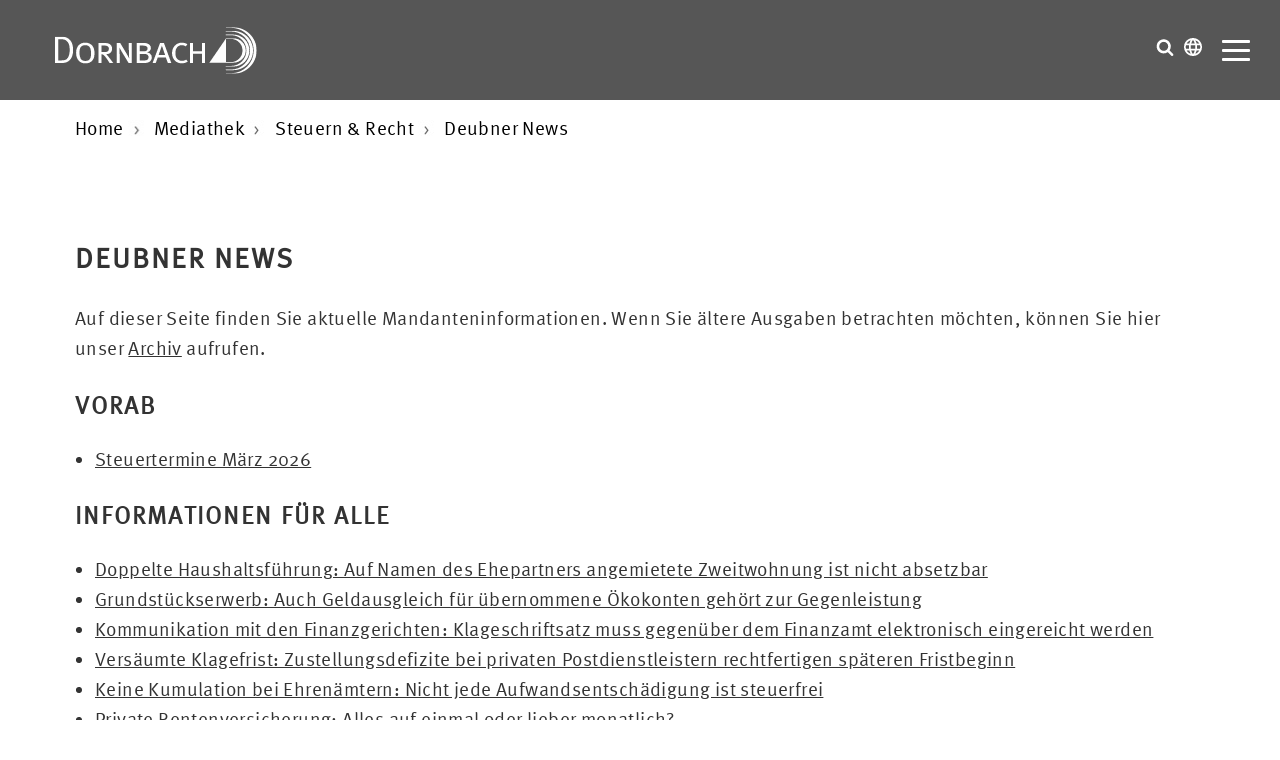

--- FILE ---
content_type: text/html; charset=UTF-8
request_url: https://www.dornbach.de/de/deubner-news.html
body_size: 7523
content:
<!doctype html>
<html lang="de">
    <head>
<script type="application/javascript">window.consentFriendConfig = {"version":"1","elementID":"consentfriend","noAutoLoad":false,"htmlTexts":false,"embedded":false,"groupByPurpose":true,"storageMethod":"cookie","cookieName":"consentfriend","cookieExpiresAfterDays":365,"default":false,"mustConsent":false,"acceptAll":true,"hideDeclineAll":false,"hideLearnMore":false,"noticeAsModal":true,"poweredBy":"https://modmore.com/consentfriend","disablePoweredBy":true,"additionalClass":"consentfriend","lang":"de","theme":"white","services":[{"name":"consentFriend","title":"Konsens-Management","description":"Erh\u00e4lt die Konsens-Management-Einstellungen des Besuchers f\u00fcr diese Website.","purposes":["functional"],"cookies":["consentfriend"],"required":true},{"name":"session","title":"Session-Cookie","description":"Bewahrt den Session Status des Besuchers \u00fcber Seitenaufrufe hinweg.","purposes":["functional"],"cookies":["PHPSESSID"],"required":true},{"name":"youtube","title":"YouTube Videos","description":"YouTube videos einbetten.","purposes":["marketing"],"cookies":["abc"]},{"name":"googleMaps","title":"Google Maps","description":"Karten auf der Website anzeigen.","purposes":["performance"]}],"translations":{"zz":{"privacyPolicyUrl":"https://www.dornbach.de/de/datenschutzerklaerung.html"},"de":{"privacyPolicy":{"name":"Datenschutzerkl\u00e4rung","text":"Weitere Details finden Sie in unserer {privacyPolicy}."},"consentModal":{"title":"Dienste, die wir gerne nutzen m\u00f6chten","description":"Diese Website nutzt Dienste, um Ihnen ein optimales Website-Erlebnis zu bieten. Dies umfasst Dienste, die f\u00fcr den Betrieb der Website und deren Sicherheit notwendig sind, und solche, die f\u00fcr andere Zwecke genutzt werden. Sie k\u00f6nnen selbst entscheiden, welche Dienste Sie zulassen m\u00f6chten. F\u00fcr weitere Informationen lesen Sie bitte unsere Datenschutzrichtlinie."},"consentNotice":{"testing":"Testmodus!","changeDescription":"Seit Ihrem letzten Besuch gab es \u00c4nderungen, bitte erneuern Sie Ihre Zustimmung.","description":"D\u00fcrfen wir zus\u00e4tzliche Dienste f\u00fcr {purposes} aktivieren?","learnMore":"Details anzeigen"},"purposes":{"functional":{"title":"Notwendig","description":"Diese Dienste sind f\u00fcr das korrekte Funktionieren dieser Website erforderlich. Sie k\u00f6nnen nicht deaktiviert werden."},"performance":{"title":"Leistung","description":"Diese Dienste verarbeiten personenbezogene Informationen, um den von dieser Website angebotenen Service zu optimieren."},"marketing":{"title":"Marketing","description":"Diese Dienste verarbeiten pers\u00f6nliche Informationen, um Ihnen relevante Inhalte \u00fcber Produkte, Dienstleistungen oder Themen zu zeigen, die Sie interessieren k\u00f6nnten."},"advertising":{"title":"Werbung","description":"Diese Dienste verarbeiten personenbezogene Informationen, um Ihnen personalisierte oder interessenbezogene Werbung zu zeigen."},"security":{"title":"Sicherheit","description":"Diese Dienste verarbeiten pers\u00f6nliche Informationen, um den Inhalt, das Hosting oder die Formulare der Website zu sch\u00fctzen."},"styling":{"title":"Styling","description":"Diese Dienste verarbeiten pers\u00f6nliche Informationen, um das Design der Website zu verbessern."}},"purposeItem":{"service":"Dienst","services":"Dienste"},"service":{"disableAll":{"title":"Alle Dienste aktivieren oder deaktivieren","description":"Mit diesem Schalter k\u00f6nnen Sie alle Dienste aktivieren oder deaktivieren."},"optOut":{"title":"(Opt-out)","description":"Diese Dienste werden standardm\u00e4\u00dfig geladen (Sie k\u00f6nnen sich jedoch abmelden)"},"required":{"title":"(immer erforderlich)","description":"Diese Dienste sind immer erforderlich"},"purposes":"Zwecke","purpose":"Zweck"},"contextualConsent":{"description":"M\u00f6chten Sie externe Inhalte von {title} laden?","acceptOnce":"Ja","acceptAlways":"Immer"},"ok":"Das ist ok","save":"Speichern","decline":"Ablehnen","close":"Schlie\u00dfen","acceptAll":"Alle akzeptieren","acceptSelected":"Ausgew\u00e4hlte akzeptieren","poweredBy":"Realisiert mit ConsentFriend (Unterst\u00fctzt von Klaro!)"}}};</script>
<script defer data-klaro-config="consentFriendConfig" type="application/javascript" src="/assets/components/consentfriend/js/web/consentfriend-no-css.js?v=592baf1c"></script>
		
		<base href="https://www.dornbach.de/de/">
		<meta charset="utf-8">
		<title>Deubner News | Dornbach</title>
        <meta name="viewport" content="width=device-width, initial-scale=1">
        
        <meta name="google-site-verification" content="7dpJe0JIMH9RL2H6T8L3jshBAAnjFc1RHtHONHieAwY">
		<meta name="page-topic" content="Deubner News">
        <meta name="robots" content="index,follow">
        <meta name="author" content="Dornbach GmbH">
		<meta name="publisher" content="Dornbach GmbH">
		<meta name="copyright" content="Dornbach GmbH">
        <meta name="HandheldFriendly" content="true">
		
		
        
        <link rel="alternate" hreflang="de" href="https://www.dornbach.de/de/deubner-news.html">
        

        <link rel="canonical" href="https://www.dornbach.de/de/deubner-news.html">
        <link rel="shortcut icon" href="favicon.ico" type="image/x-icon">
		<link rel="apple-touch-icon" href="apple-touch-icon.png">
		<link rel="stylesheet" type="text/css" href="assets/templates/dornbach/css/main.css?v=1.80">
        <link rel="stylesheet" type="text/css" href="assets/templates/dornbach/css/custom_emo.css?v=1.80">
        
        <script>
          var _mtm = window._mtm = window._mtm || [];
          _mtm.push({'mtm.startTime': (new Date().getTime()), 'event': 'mtm.Start'});
          (function() {
            var d=document, g=d.createElement('script'), s=d.getElementsByTagName('script')[0];
            g.async=true; g.src='https://ws.dornbach.de/js/container_yoMbvU5J.js'; s.parentNode.insertBefore(g,s);
          })();
        </script>


	<link rel="stylesheet" href="/assets/components/consentfriend/css/web/consentfriend.white.min.css?v=592baf1c">

</head>

	<body class="tplmediathek nohero">
        
            <a href="deubner-news.html#main" class="skip-link">Zum Hauptinhalt</a>
    <a href="deubner-news.html#footer" class="skip-link">Zum Seitenende</a>
        
                <header class="header  ">
            <div class="header__logo">
                <a class="dor" href="https://www.dornbach.de/de/" title="Zurück zur Startseite der Dornbach">Dornbach</a>
            </div>
            <div class="header__nav">
                <div class="header__topnav">
                    <ul class=""><li class="first"><a href="/de/" >Home</a></li><li><a href="standorte.html" >Standorte</a></li><li><a href="esg-portfolio.html" >ESG</a></li><li><a href="international.html" >International</a></li><li class="active"><a href="mediathek.html" >Mediathek</a></li><li><a href="pressematerial.html" >Presse</a></li><li><a href="https://karriere.dornbach.de?utm_source=homepage&utm_medium=navi" rel="external">Karriere</a></li><li class="last"><a href="kontakt.html" >Kontakt</a></li></ul>
                </div>
                <div class="header__mainnav">
                    <ul class=""><li class="first"><a href="wer-wir-sind.html" >Wer wir sind</a></li><li><a href="was-wir-tun.html" >Was wir tun</a></li><li><a href="wie-wir-arbeiten.html" >Wie wir arbeiten</a></li><li><a href="veroeffentlichungen.html" >Veröffentlichungen</a></li><li><a href="events.html" >Events</a></li><li class="last"><a href="aktuelles.html" >News - impulse</a></li></ul>
                </div>
            </div>

            <div class="header__servicenav">
                <div class="search">
                    <button class="search__btn" aria-label="Suche öffnen" aria-expanded="false" aria-controls="search-panel">
            		    <svg>
            				<use xlink:href="assets/templates/dornbach/img/sprite.svg#search"></use>
            			</svg>
            		</button>
        			<div id="search-panel" class="search__wrapper" aria-hidden="true" hidden>
            			<form class="search__inner" action="suchergebnis.html" method="get">
	<input type="hidden" name="search" id="search" value="">
	<input class="search__input" type="text" name="search" value="" placeholder="Suchen..." autocomplete="off">
    <button class="search__button" type="submit" aria-label="Suche starten"></button>
</form>
        			</div>
        		</div>
                <div class="language">
                    <button class="language__btn" aria-label="Sprachauswahl öffnen" aria-expanded="false" aria-controls="language-panel">
                        <svg>
                            <use xlink:href="assets/templates/dornbach/img/sprite.svg#language"></use>
                        </svg>
                    </button>
                    <div id="language-panel" class="language__wrapper" aria-hidden="true" hidden>
        			    <ul class="language__inner language__inner--list">
                            <li>
                                <a href="/de/" class="active">Deutsch <span>DE</span></a>
                            </li>
                            <li>
                                <a href="/en/">Englisch <span>EN</span></a>
                            </li>
                            <li>
                                <a href="/cn/">Chinesisch <span>CN</span></a>
                            </li>
                        </ul>
        			</div>
                </div>
                <div class="hamburger" id="mobnav-btn">
                    <a class="hamburger__button">
                        <span class="hamburger__lines"></span>
                    </a>
                </div>
            </div>
		</header>
        
        <main id="main">
            		<div class="container">
            <ol class="breadcrumb" itemscope itemtype="http://schema.org/BreadcrumbList"><li itemprop="itemListElement" itemscope itemtype="http://schema.org/ListItem"><a itemprop="item" href="https://www.dornbach.de/de/"><span itemprop="name">Home</span></a><meta itemprop="position" content="1"></li>
<li itemprop="itemListElement" itemscope itemtype="http://schema.org/ListItem"><a itemprop="item" href="https://www.dornbach.de/de/mediathek.html"><span itemprop="name">Mediathek</span></a><meta itemprop="position" content="2"></li>
<li itemprop="itemListElement" itemscope itemtype="http://schema.org/ListItem"><a itemprop="item" href="https://www.dornbach.de/de/steuern-und-recht.html"><span itemprop="name">Steuern & Recht</span></a><meta itemprop="position" content="3"></li>
<li><span itemprop="name">Deubner News</span><meta itemprop="position" content="4"></li></ol>
        </div>
    
            <div class="main padding-top-5">
                <div class="container">
                    <div class="main__inner">
                        <article class="main__content">
                            <h1>Deubner News</h1>
<p>Auf dieser Seite finden Sie aktuelle Mandanteninformationen. Wenn Sie &auml;ltere Ausgaben betrachten m&ouml;chten, k&ouml;nnen Sie hier unser <a href="http://www.mandanteninformation-online.de/dienste/mdt/450298LS/inhalt/archiv.phtml" rel="gb_page_center[600, 600]">Archiv</a> aufrufen.</p><h2>Vorab</h2><ul><li><a href="/de/deubner-news.html?q=de/deubner-news.html&section=http://www.mandanteninformation.de/dienste/mdt/450298LS/inhalt/texte/202602/t2026020.phtml"">Steuertermine M&auml;rz 2026</a></li></ul><h2>Informationen für alle</h2><ul><li><a href="/de/deubner-news.html?q=de/deubner-news.html&section=http://www.mandanteninformation.de/dienste/mdt/450298LS/inhalt/texte/202602/t2026021.phtml"">Doppelte Haushaltsf&uuml;hrung: Auf Namen des Ehepartners angemietete Zweitwohnung ist nicht absetzbar</a></li><li><a href="/de/deubner-news.html?q=de/deubner-news.html&section=http://www.mandanteninformation.de/dienste/mdt/450298LS/inhalt/texte/202602/t2026022.phtml"">Grundst&uuml;ckserwerb: Auch Geldausgleich f&uuml;r &uuml;bernommene &Ouml;kokonten geh&ouml;rt zur Gegenleistung</a></li><li><a href="/de/deubner-news.html?q=de/deubner-news.html&section=http://www.mandanteninformation.de/dienste/mdt/450298LS/inhalt/texte/202602/t2026023.phtml"">Kommunikation mit den Finanzgerichten: Klageschriftsatz muss gegen&uuml;ber dem Finanzamt elektronisch eingereicht werden</a></li><li><a href="/de/deubner-news.html?q=de/deubner-news.html&section=http://www.mandanteninformation.de/dienste/mdt/450298LS/inhalt/texte/202602/t2026024.phtml"">Vers&auml;umte Klagefrist: Zustellungsdefizite bei privaten Postdienstleistern rechtfertigen sp&auml;teren Fristbeginn</a></li><li><a href="/de/deubner-news.html?q=de/deubner-news.html&section=http://www.mandanteninformation.de/dienste/mdt/450298LS/inhalt/texte/202602/t2026025.phtml"">Keine Kumulation bei Ehren&auml;mtern: Nicht jede Aufwandsentsch&auml;digung ist steuerfrei</a></li><li><a href="/de/deubner-news.html?q=de/deubner-news.html&section=http://www.mandanteninformation.de/dienste/mdt/450298LS/inhalt/texte/202602/t2026026.phtml"">Private Rentenversicherung: Alles auf einmal oder lieber monatlich?</a></li><li><a href="/de/deubner-news.html?q=de/deubner-news.html&section=http://www.mandanteninformation.de/dienste/mdt/450298LS/inhalt/texte/202602/t2026027.phtml"">Erbschaft unter Eheleuten: Wie der fiktive Zugewinnausgleichsanspruch ermittelt wird</a></li><li><a href="/de/deubner-news.html?q=de/deubner-news.html&section=http://www.mandanteninformation.de/dienste/mdt/450298LS/inhalt/texte/202602/t2026028.phtml"">Vorweggenommene Erbfolge: F&uuml;hrt ein Nie&szlig;brauchsverzicht zu einer Steuerbefreiung?</a></li><li><a href="/de/deubner-news.html?q=de/deubner-news.html&section=http://www.mandanteninformation.de/dienste/mdt/450298LS/inhalt/texte/202602/t2026029.phtml"">Schulden eines Dritten: Einfach so kann das Finanzamt den Arbeitslohn auch nicht pf&auml;nden</a></li><li><a href="/de/deubner-news.html?q=de/deubner-news.html&section=http://www.mandanteninformation.de/dienste/mdt/450298LS/inhalt/texte/202602/t20260210.phtml"">Preisgeld oder Entgelt: Regeln f&uuml;r Berufsreiter</a></li><li><a href="/de/deubner-news.html?q=de/deubner-news.html&section=http://www.mandanteninformation.de/dienste/mdt/450298LS/inhalt/texte/202602/t20260211.phtml"">Steuerstraftaten 2024: Steuerfahndung erledigte bundesweit 34.247 F&auml;lle</a></li><li><a href="/de/deubner-news.html?q=de/deubner-news.html&section=http://www.mandanteninformation.de/dienste/mdt/450298LS/inhalt/texte/202602/t20260212.phtml"">Bessere Bezahlung im Niedriglohnsektor: Mindestlohn und Minijobgrenze steigen im neuen Jahr erheblich</a></li><li><a href="/de/deubner-news.html?q=de/deubner-news.html&section=http://www.mandanteninformation.de/dienste/mdt/450298LS/inhalt/texte/202602/t20260213.phtml"">Doppelte Haushaltsf&uuml;hrung: Studierende mit eigenem Haushalt im Elternhaus k&ouml;nnen Kosten absetzen</a></li><li><a href="/de/deubner-news.html?q=de/deubner-news.html&section=http://www.mandanteninformation.de/dienste/mdt/450298LS/inhalt/texte/202602/t20260214.phtml"">Unterhaltszahler aufgepasst: Barzahlungen werden von den Finanz&auml;mtern nicht mehr steuerlich anerkannt</a></li><li><a href="/de/deubner-news.html?q=de/deubner-news.html&section=http://www.mandanteninformation.de/dienste/mdt/450298LS/inhalt/texte/202602/t20260215.phtml"">Pr&uuml;fung von Steuererkl&auml;rungen: Finanz&auml;mter setzen verst&auml;rkt auf k&uuml;nstliche Intelligenz</a></li><li><a href="/de/deubner-news.html?q=de/deubner-news.html&section=http://www.mandanteninformation.de/dienste/mdt/450298LS/inhalt/texte/202602/t20260216.phtml"">Einspr&uuml;che h&auml;ufig erfolgreich: Steuerbescheide sollten auf Herz und Nieren gepr&uuml;ft werden</a></li></ul><h2>Informationen für Unternehmer</h2><ul><li><a href="/de/deubner-news.html?q=de/deubner-news.html&section=http://www.mandanteninformation.de/dienste/mdt/450298LS/inhalt/texte/202602/t20260217.phtml"">Verkauf von Kapitalgesellschaftsanteilen: Steuerberatungskosten f&uuml;r Gewinnermittlung sind nicht als Ver&auml;u&szlig;erungskosten absetzbar</a></li><li><a href="/de/deubner-news.html?q=de/deubner-news.html&section=http://www.mandanteninformation.de/dienste/mdt/450298LS/inhalt/texte/202602/t20260218.phtml"">Grundst&uuml;cksunternehmen: Halten von Oldtimern schlie&szlig;t erweiterte Gewerbesteuerk&uuml;rzung aus</a></li><li><a href="/de/deubner-news.html?q=de/deubner-news.html&section=http://www.mandanteninformation.de/dienste/mdt/450298LS/inhalt/texte/202602/t20260219.phtml"">Mehr Bildung, weniger Steuern: Umsatzsteuerbefreiung f&uuml;r Schul- und Bildungsleistungen</a></li><li><a href="/de/deubner-news.html?q=de/deubner-news.html&section=http://www.mandanteninformation.de/dienste/mdt/450298LS/inhalt/texte/202602/t20260220.phtml"">Statistik: 1,6 % aller Betriebe wurden 2024 gepr&uuml;ft</a></li><li><a href="/de/deubner-news.html?q=de/deubner-news.html&section=http://www.mandanteninformation.de/dienste/mdt/450298LS/inhalt/texte/202602/t20260221.phtml"">Nur wenn vorherige Entnahme nachweisbar ist: Umsatzsteuerfreier Fahrzeugverkauf durch Unternehmer</a></li><li><a href="/de/deubner-news.html?q=de/deubner-news.html&section=http://www.mandanteninformation.de/dienste/mdt/450298LS/inhalt/texte/202602/t20260222.phtml"">Zu Unrecht gezahlte Umsatzsteuer: Schutz f&uuml;r Leistungsempf&auml;nger bei Insolvenz</a></li><li><a href="/de/deubner-news.html?q=de/deubner-news.html&section=http://www.mandanteninformation.de/dienste/mdt/450298LS/inhalt/texte/202602/t20260223.phtml"">Hofbrennerei und Steuerrecht: Pauschalbesteuerung gilt nicht f&uuml;r Obstler &amp; Co.</a></li><li><a href="/de/deubner-news.html?q=de/deubner-news.html&section=http://www.mandanteninformation.de/dienste/mdt/450298LS/inhalt/texte/202602/t20260224.phtml"">Juristische Personen des &ouml;ffentlichen Rechts: Keine steuerliche Erfassung bei Kleinunternehmerums&auml;tzen</a></li><li><a href="/de/deubner-news.html?q=de/deubner-news.html&section=http://www.mandanteninformation.de/dienste/mdt/450298LS/inhalt/texte/202602/t20260225.phtml"">Unterbringung von Ukraine-Fl&uuml;chtlingen: Vermietung von m&ouml;bliertem Wohnraum gef&auml;hrdet nicht die erweiterte Gewerbesteuerk&uuml;rzung</a></li><li><a href="/de/deubner-news.html?q=de/deubner-news.html&section=http://www.mandanteninformation.de/dienste/mdt/450298LS/inhalt/texte/202602/t20260226.phtml"">ELMA 2.0 ist am Start: Massendaten in neuem Format</a></li></ul><h2>Informationen für Freiberufler</h2><ul><li><a href="/de/deubner-news.html?q=de/deubner-news.html&section=http://www.mandanteninformation.de/dienste/mdt/450298LS/inhalt/texte/202602/t20260227.phtml"">Informationsblatt erkl&auml;rt die Voraussetzungen: Umsatzsteuerbefreiung f&uuml;r Vortr&auml;ge und Kurse</a></li><li><a href="/de/deubner-news.html?q=de/deubner-news.html&section=http://www.mandanteninformation.de/dienste/mdt/450298LS/inhalt/texte/202602/t20260228.phtml"">Ein Haushalt, zwei Betriebe: Wann Steueroptimierung kein Missbrauch ist</a></li><li><a href="/de/deubner-news.html?q=de/deubner-news.html&section=http://www.mandanteninformation.de/dienste/mdt/450298LS/inhalt/texte/202602/t20260229.phtml"">Soloselbstst&auml;ndige: Existenzgr&uuml;nder stehen vor vielen steuerlichen Fragen</a></li></ul><h2>Informationen für GmbH-Gesellschafter/-GF</h2><ul><li><a href="/de/deubner-news.html?q=de/deubner-news.html&section=http://www.mandanteninformation.de/dienste/mdt/450298LS/inhalt/texte/202602/t20260230.phtml"">Gesellschaft als selbst&auml;ndiges Steuersubjekt: Fragliche Haftung des Gesch&auml;ftsf&uuml;hrers f&uuml;r betriebliche Steuern</a></li></ul><h2>Informationen für Arbeitgeber und Arbeitnehmer</h2><ul><li><a href="/de/deubner-news.html?q=de/deubner-news.html&section=http://www.mandanteninformation.de/dienste/mdt/450298LS/inhalt/texte/202602/t20260231.phtml"">E-Dienstwagen zu Hause aufladen: Arbeitgeber kann Stromkosten nicht mehr &uuml;ber steuerfreie Pauschalen erstatten</a></li><li><a href="/de/deubner-news.html?q=de/deubner-news.html&section=http://www.mandanteninformation.de/dienste/mdt/450298LS/inhalt/texte/202602/t20260232.phtml"">Sonderausgaben mit EU-Auslandsbezug: Neue Aufteilungsma&szlig;st&auml;be f&uuml;r Globalbeitr&auml;ge ver&ouml;ffentlicht</a></li><li><a href="/de/deubner-news.html?q=de/deubner-news.html&section=http://www.mandanteninformation.de/dienste/mdt/450298LS/inhalt/texte/202602/t20260233.phtml"">Werbungskosten: Erste T&auml;tigkeitsst&auml;tte eines Hafenarbeiters</a></li></ul><h2>Informationen für Hausbesitzer</h2><ul><li><a href="/de/deubner-news.html?q=de/deubner-news.html&section=http://www.mandanteninformation.de/dienste/mdt/450298LS/inhalt/texte/202602/t20260234.phtml"">Teilung des Nachlasses: Grundst&uuml;cks&uuml;bertragung auf Personengesellschaft ist hinsichtlich Miterbenquote grunderwerbsteuerfrei</a></li><li><a href="/de/deubner-news.html?q=de/deubner-news.html&section=http://www.mandanteninformation.de/dienste/mdt/450298LS/inhalt/texte/202602/t20260235.phtml"">Trotz Aufhebung des urspr&uuml;nglichen Vertrags: Keine nachtr&auml;gliche Herabsetzung der Grunderwerbsteuer</a></li></ul>
                            
                            
    						
    						
                            
    						
                        </article>
                    </div>
                </div>
            </div>
            
            		<div class="padding-top-3 padding-bottom-5">
            <div class="container">
                <div class="h3">Weitere Inhalte der Mediathek</div>
            	<ul class="blocklist"><li  class="first"><a href="pressematerial.html" title="Presse  " >Presse</a></li><li ><a href="podcast.html" title="Podcast - Die Lösungsmacher zum Anhören" >Podcast</a></li><li ><a href="downloads-dornbach-update.html" title="DORNBACH Update" >DORNBACH Update</a></li><li ><a href="publikationen.html" title="Publikationen" >Publikationen</a></li><li ><a href="downloads-lohn-und-gehaltsabrechnung.html" title="Lohn und Gehaltsabrechnung  " >Lohn- und Gehaltsabrechnung</a></li><li ><a href="downloads-finanzbuchhaltung.html" title="Finanzbuchhaltung Mediathek - Downloads" >Finanzbuchhaltung</a></li><li ><a href="videos.html" title="Videos" >Videos</a></li><li ><a href="aktuelles.html" title="Impulse  " >Impulse</a></li><li  class="last active"><a href="steuern-und-recht.html" title="Steuern & Recht" >Steuern & Recht</a></li></ul>
            </div>
        </div>
        </main>
        
                <footer id="footer" class="footer padding-top-5">
            <div class="container">
                <div class="h4"><span>Impulse</span></div>
                <div class="footer__inner">
                    <div class="footer__advisor">
                        <ul>
                    	<li>
	<a href="zukunftsperspektive-fuer-die-kamillus-klinik-asbach-dmsg-uebernimmt-traegerschaft.html" class="link" title="Zukunftsperspektive für die Kamillus Klinik Asbach – DMSG übernimmt Trägerschaft" style="width:100%;">
		<span class="link__label link__label--white">Zukunftsperspektive für die Kamillus Klinik Asbach – DMSG übernimmt Trägerschaft</span>
		<svg class="link__svg link__svg--white">
			<use xlink:href="assets/templates/dornbach/img/sprite.svg#arrow"></use>
		</svg>
	</a>
</li>
<li>
	<a href="influencer-im-visier-steuerfahndung-ermittelt-wegen-300-mio.-eur-hinterziehung.html" class="link" title="Influencer im Visier: Steuerfahndung ermittelt wegen 300 Mio. EUR Hinterziehung" style="width:100%;">
		<span class="link__label link__label--white">Influencer im Visier: Steuerfahndung ermittelt wegen 300 Mio. EUR Hinterziehung</span>
		<svg class="link__svg link__svg--white">
			<use xlink:href="assets/templates/dornbach/img/sprite.svg#arrow"></use>
		</svg>
	</a>
</li>
<li>
	<a href="steuerimpuls-zum-thema-investitionssofortprogramm-2025.html" class="link" title="Steuerimpuls zum Thema: Investitionssofortprogramm 2025" style="width:100%;">
		<span class="link__label link__label--white">Investitionssofortprogramm 2025</span>
		<svg class="link__svg link__svg--white">
			<use xlink:href="assets/templates/dornbach/img/sprite.svg#arrow"></use>
		</svg>
	</a>
</li>
<li>
	<a href="koalitionsvertrag-april-2025.html" class="link" title="Künftige Regierungsparteien einigen sich auf Koalitionsvertrag " style="width:100%;">
		<span class="link__label link__label--white">Künftige Regierungsparteien einigen sich auf Koalitionsvertrag</span>
		<svg class="link__svg link__svg--white">
			<use xlink:href="assets/templates/dornbach/img/sprite.svg#arrow"></use>
		</svg>
	</a>
</li>
<li>
	<a href="aenderung-der-nachhaltigkeitsberichterstattungspflichten.html" class="link" title="Informationsschreiben: ESG - Nachhaltigkeits&shy;berichterstattung" style="width:100%;">
		<span class="link__label link__label--white">Änderung der Nachhaltigkeits&shy;berichterstattungspflichten</span>
		<svg class="link__svg link__svg--white">
			<use xlink:href="assets/templates/dornbach/img/sprite.svg#arrow"></use>
		</svg>
	</a>
</li>
            			</ul>
                    </div>
                    <div class="footer__services">
                        <p class="h5">Leistungen</p>
						<ul class=""><li class="first"><a href="wirtschaftspruefung.html" title="Mehr zum Thema Wirtschaftsprüfung  ">Wirtschaftsprüfung</a></li><li><a href="steuerberatung.html" title="Mehr zum Thema Steuerberatung  ">Steuerberatung</a></li><li><a href="rechtsberatung.html" title="Mehr zum Thema Rechtsberatung  ">Rechtsberatung</a></li><li><a href="bewertung.html" title="Mehr zum Thema Bewertung  ">Bewertung</a></li><li><a href="gesundheitswirtschaft.html" title="Mehr zum Thema Health Care">Health Care</a></li><li><a href="kommunale-unternehmen-non-profit-organisationen.html" title="Mehr zum Thema Non-Profit-Organisationen">Non-Profit-Organisationen</a></li><li><a href="corporate-finance-beratung.html" title="Mehr zum Thema Corporate Finance Beratung  ">Corporate Finance Beratung</a></li><li><a href="compliance-management.html" title="Mehr zum Thema Compliance Management  ">Compliance Management</a></li><li><a href="sonderberatung.html" title="Mehr zum Thema Sonderberatung  ">Sonderberatung</a></li><li><a href="rechnungswesen-und-personalbuchhaltung.html" title="Mehr zum Thema Personalbuchhaltung  ">Personalbuchhaltung</a></li><li><a href="sozialversicherung.html" title="Mehr zum Thema Sozialversicherung">Sozialversicherung</a></li><li><a href="finanzbuchhaltung.html" title="Mehr zum Thema Finanzbuchhaltung">Finanzbuchhaltung</a></li><li><a href="it-unternehmensberatung.html" title="Mehr zum Thema ITBeratung  ">IT-Beratung</a></li><li><a href="dornbach-startup.html" title="Mehr zum Thema Startup  ">Startup</a></li><li class="last"><a href="restrukturierung.html" title="Mehr zum Thema Restrukturierung">Restrukturierung</a></li></ul>
                    </div>

                    <div class="footer__media">
                        <p class="h5">
                            Mediathek
                        </p>
						<ul class=""><li class="first"><a href="pressematerial.html" title="Mehr zum Thema Presse  ">Presse</a></li><li><a href="podcast.html" title="Mehr zum Thema Podcast - Die Lösungsmacher zum Anhören">Podcast</a></li><li><a href="downloads-dornbach-update.html" title="Mehr zum Thema DORNBACH Update">DORNBACH Update</a></li><li><a href="publikationen.html" title="Mehr zum Thema Publikationen">Publikationen</a></li><li><a href="downloads-lohn-und-gehaltsabrechnung.html" title="Mehr zum Thema Lohn und Gehaltsabrechnung  ">Lohn- und Gehaltsabrechnung</a></li><li><a href="downloads-finanzbuchhaltung.html" title="Mehr zum Thema Finanzbuchhaltung Mediathek - Downloads">Finanzbuchhaltung</a></li><li><a href="videos.html" title="Mehr zum Thema Videos">Videos</a></li><li><a href="aktuelles.html" title="Mehr zum Thema Impulse  ">Impulse</a></li><li class="last active"><a href="steuern-und-recht.html" title="Mehr zum Thema Steuern & Recht">Steuern & Recht</a></li></ul>
                    </div>
                </div>
				
				        <div class="socialmedia socialmedia--fullscreen">
            <ul class="socialmedia__list">
                <li class="socialmedia__item">
                    <a href="https://www.facebook.com/pages/DORNBACH/658504474278561" title="Folgen Sie uns auf facebook" rel="external">
                        <svg>
                            <use xmlns:xlink="http://www.w3.org/1999/xlink" xlink:href="assets/templates/dornbach/img/sprite.svg#facebook"></use>
                        </svg>
                    </a>
                </li>                <li class="socialmedia__item">
                    <a href="https://www.youtube.com/channel/UC4KLEKjEypCpslr3XftsmEg" title="Folgen Sie uns auf YouTube" rel="external">
                        <svg>
                            <use xmlns:xlink="http://www.w3.org/1999/xlink" xlink:href="assets/templates/dornbach/img/sprite.svg#youtube"></use>
                        </svg>
                    </a>
                </li>                <li class="socialmedia__item">
                    <a href="https://www.instagram.com/dornbach.de/" title="Folgen Sie uns auf Instagram" rel="external">
                        <svg>
                            <use xmlns:xlink="http://www.w3.org/1999/xlink" xlink:href="assets/templates/dornbach/img/sprite.svg#instagram"></use>
                        </svg>
                    </a>
                </li>                <li class="socialmedia__item">
                    <a href="https://www.linkedin.com/company/dornbach" title="Folgen Sie uns auf LinkedIn" rel="external">
                        <svg>
                            <use xmlns:xlink="http://www.w3.org/1999/xlink" xlink:href="assets/templates/dornbach/img/sprite.svg#linkedin"></use>
                        </svg>
                    </a>
                </li>                <li class="socialmedia__item">
                    <a href="https://www.xing.com/companies/dornbachgmbh" title="Folgen Sie uns auf XING" rel="external">
                        <svg>
                            <use xmlns:xlink="http://www.w3.org/1999/xlink" xlink:href="assets/templates/dornbach/img/sprite.svg#xing"></use>
                        </svg>
                    </a>
                </li>                <li class="socialmedia__item">
                    <a href="newsletter-international.html" title="Kostenlosen Newsletter abonnieren" rel="internal">
                        <svg>
                            <use xmlns:xlink="http://www.w3.org/1999/xlink" xlink:href="assets/templates/dornbach/img/sprite.svg#newsletter"></use>
                        </svg>
                    </a>
                </li>
            </ul>
        </div>
				
                <div class="footer__privacy">
                    
                    
                        <p>&copy; 2026 | Dornbach GmbH</p>
                        <p><a href="impressum.html" title="Impressum">Impressum</a> . <a href="datenschutzerklaerung.html" title="Datenschutzerklärung">Datenschutzerklärung</a> . <button onclick="klaro.show();return false;" aria-label="Show Cookie Settings">Cookies</button></p>
                    
                    
                    
                    
                </div>
            </div>
        </footer>
        <a href="javascript:;" class="scrolltotop" title="Nach oben">
            <svg><use xlink:href="assets/templates/dornbach/img/sprite.svg#angle-up"></use></svg>
        </a>
        
        <script data-cookiefirst-category="necessary" src="assets/templates/dornbach/js/main.min.js?v=1.80"></script>

        
        

	<script src="/assets/components/emo/js/emo.min.js?v=1.9.1"></script>
</body>
</html>


--- FILE ---
content_type: text/css
request_url: https://www.dornbach.de/de/assets/templates/dornbach/css/custom_emo.css?v=1.80
body_size: 486
content:
/* font style */
#wizard_packages_text,
label,
select,
table th,
table td,
.btn_customize  {
    font-size: 1.25rem !important;
    letter-spacing: 0.4px !important;
    line-height: 1.6 !important;
}
/* eventmanager-online */
/* iframe integration */
.class_eventmgr_iframe { 
    width: 100%; 
}

/* custom layout */
/* body */
body#wizard { 
    max-width: none; 
    width: 100%;
}

body#wizard #container {
    padding: 0;
}

/* header */
/* logo */
body#wizard header {
    height: auto;
}

body#wizard #logo_empty {
    max-height: none;
    width: 250px;
    display: none;
}

/* language */
body#wizard .signup_language_select_icons {
    display: none;
}

/* breadcrumb */
.breadcrumb li a:active, 
.breadcrumb li a.active{
    color: #9c2624;
}
#breadcrumbcontentbasicFieldSet .outer-div {
    padding:0;
}
#breadcrumbcontentbasicFieldSet .outer-div fieldset {
    margin: 4px 0 !important;
}

/* footer */
.byline {
    padding:15px;
}

/* buttons */
body#wizard .btn {
    -webkit-box-shadow: none;
    box-shadow: none;
    background-image: none;
    padding: 10px 20px;
    text-transform: none;
    color: #9c2624;
    font-size: 1.25rem !important;
}
body#wizard .btn:hover {
    text-decoration: none;
}

/* forms */
form fieldset {
    margin-left: 0;
}
#SectionSignupRefusalNext label {
    margin-left: 20px;
    padding-right:20px;
    border-right: 1px solid #e7e7e7;
}
#SectionSignupRefusalNext div {
    border: none;
}

#step_3 fieldset>label {
    max-width: none !important;
}
#step_3 fieldset>section {
    background: none;
    border: none;
}
#step_3 fieldset>section>div {
    border: none;
}

--- FILE ---
content_type: image/svg+xml
request_url: https://www.dornbach.de/de/assets/templates/dornbach/img/sprite.svg
body_size: 11124
content:
<?xml version="1.0" encoding="UTF-8"?><!DOCTYPE svg PUBLIC "-//W3C//DTD SVG 1.1//EN" "http://www.w3.org/Graphics/SVG/1.1/DTD/svg11.dtd"><svg xmlns="http://www.w3.org/2000/svg" xmlns:xlink="http://www.w3.org/1999/xlink"><defs><style>.cls-1{fill:#1f1a17}</style><style>.cls-1{fill:#95c11f}</style><style>.cls-1{fill:#f39200}</style><style>.cls-1{fill:#e94e1b}</style><style>.cls-1{fill:#c61a27}</style></defs><symbol id="angle-down" viewBox="0 0 998 582"><title>angle-down</title><path d="M998 83q0 13-10 23L522 572q-10 10-23 10t-23-10L10 106Q0 96 0 83t10-23l50-50Q70 0 83 0t23 10l393 393L892 10q10-10 23-10t23 10l50 50q10 10 10 23z"/></symbol><symbol id="angle-left" viewBox="0 0 1792 1792"><path d="M1203 544q0 13-10 23L800 960l393 393q10 10 10 23t-10 23l-50 50q-10 10-23 10t-23-10L631 983q-10-10-10-23t10-23l466-466q10-10 23-10t23 10l50 50q10 10 10 23z"/></symbol><symbol id="angle-right" viewBox="0 0 1792 1792"><path d="M1171 960q0 13-10 23l-466 466q-10 10-23 10t-23-10l-50-50q-10-10-10-23t10-23l393-393-393-393q-10-10-10-23t10-23l50-50q10-10 23-10t23 10l466 466q10 10 10 23z"/></symbol><symbol id="angle-up" viewBox="0 0 1792 1792"><path d="M1395 1184q0 13-10 23l-50 50q-10 10-23 10t-23-10L896 864l-393 393q-10 10-23 10t-23-10l-50-50q-10-10-10-23t10-23l466-466q10-10 23-10t23 10l466 466q10 10 10 23z"/></symbol><symbol id="arrow" viewBox="0 0 52.8 46.2"><title>arrow</title><path d="M29.3 0l-2.2 2.2 18.4 19.1H0v3.6h45.5L27.1 43.3l2.2 2.9 23.5-23.5L29.3 0z"/></symbol><symbol id="bars" viewBox="0 0 1792 1792"><path d="M1664 1344v128q0 26-19 45t-45 19H192q-26 0-45-19t-19-45v-128q0-26 19-45t45-19h1408q26 0 45 19t19 45zm0-512v128q0 26-19 45t-45 19H192q-26 0-45-19t-19-45V832q0-26 19-45t45-19h1408q26 0 45 19t19 45zm0-512v128q0 26-19 45t-45 19H192q-26 0-45-19t-19-45V320q0-26 19-45t45-19h1408q26 0 45 19t19 45z"/></symbol><symbol id="close" viewBox="0 0 1792 1792"><path d="M1490 1322q0 40-28 68l-136 136q-28 28-68 28t-68-28l-294-294-294 294q-28 28-68 28t-68-28l-136-136q-28-28-28-68t28-68l294-294-294-294q-28-28-28-68t28-68l136-136q28-28 68-28t68 28l294 294 294-294q28-28 68-28t68 28l136 136q28 28 28 68t-28 68l-294 294 294 294q28 28 28 68z"/></symbol><symbol id="email" viewBox="0 0 26 19"><g fill="none" fill-rule="evenodd" stroke="#FFF"><rect width="24.5" height="17.5" x=".75" y=".75" stroke-width="1.5" rx="1"/><path stroke-linecap="round" stroke-linejoin="round" stroke-width="2" d="M1 1.029L12.73 11 25 1z"/></g></symbol><symbol id="facebook" viewBox="0 0 512 512"><path d="M295.2 508.3V278.5h77.3l11.9-90h-89.2v-57.3c0-26 7.3-43.7 44.5-43.7h47.2V7.2c-23-2.5-46.1-3.7-69.2-3.6-68.5 0-115.4 41.6-115.4 118.6v66.2H125v90h77.3v229.9h92.9z"/></symbol><symbol id="google-plus" viewBox="0 0 512 512"><path d="M453.6 177h-52.7v52.7h-52.7v52.6h52.7V335h52.7v-52.7h52.6v-52.6h-52.6zM317.7 220.9H163.8v52.7h103.8c-8.4 49.8-51.6 87.8-103.8 87.8-58.2 0-105.4-47.2-105.4-105.4s47.2-105.4 105.4-105.4c26.3 0 50.4 9.7 68.8 25.7l37.8-37c-28.1-25.7-65.5-41.4-106.6-41.4-87.3 0-158 70.8-158 158.1s70.8 158.1 158.1 158.1S322 343.3 322 256c0-10.8-1.2-21.4-3.3-31.6l-1-3.5z"/></symbol><symbol id="grid" viewBox="0 0 33 33"><title>Zeichenfl&#xE4;che 1</title><path d="M9 1.5v6A1.484 1.484 0 0 1 7.5 9h-6a1.448 1.448 0 0 1-1.065-.435A1.448 1.448 0 0 1 0 7.5v-6A1.448 1.448 0 0 1 .435.435 1.452 1.452 0 0 1 1.5 0h6A1.484 1.484 0 0 1 9 1.5zM9 13.5v6A1.484 1.484 0 0 1 7.5 21h-6a1.448 1.448 0 0 1-1.065-.435A1.448 1.448 0 0 1 0 19.5v-6a1.448 1.448 0 0 1 .435-1.065A1.452 1.452 0 0 1 1.5 12h6A1.484 1.484 0 0 1 9 13.5zM9 25.5v6A1.484 1.484 0 0 1 7.5 33h-6a1.448 1.448 0 0 1-1.065-.435A1.448 1.448 0 0 1 0 31.5v-6a1.448 1.448 0 0 1 .435-1.065A1.452 1.452 0 0 1 1.5 24h6A1.484 1.484 0 0 1 9 25.5zM21 1.5v6A1.484 1.484 0 0 1 19.5 9h-6A1.485 1.485 0 0 1 12 7.5v-6a1.448 1.448 0 0 1 .435-1.065A1.452 1.452 0 0 1 13.5 0h6A1.484 1.484 0 0 1 21 1.5zM21 13.5v6a1.484 1.484 0 0 1-1.5 1.5h-6a1.485 1.485 0 0 1-1.5-1.5v-6a1.485 1.485 0 0 1 1.5-1.5h6a1.484 1.484 0 0 1 1.5 1.5zM21 25.5v6a1.484 1.484 0 0 1-1.5 1.5h-6a1.485 1.485 0 0 1-1.5-1.5v-6a1.485 1.485 0 0 1 1.5-1.5h6a1.484 1.484 0 0 1 1.5 1.5zM33 1.5v6A1.484 1.484 0 0 1 31.5 9h-6A1.485 1.485 0 0 1 24 7.5v-6a1.448 1.448 0 0 1 .435-1.065A1.452 1.452 0 0 1 25.5 0h6A1.484 1.484 0 0 1 33 1.5zM33 13.5v6a1.484 1.484 0 0 1-1.5 1.5h-6a1.485 1.485 0 0 1-1.5-1.5v-6a1.485 1.485 0 0 1 1.5-1.5h6a1.484 1.484 0 0 1 1.5 1.5zM33 25.5v6a1.484 1.484 0 0 1-1.5 1.5h-6a1.485 1.485 0 0 1-1.5-1.5v-6a1.485 1.485 0 0 1 1.5-1.5h6a1.484 1.484 0 0 1 1.5 1.5z"/></symbol><symbol id="instagram" viewBox="0 0 512 512"><path d="M256 49.5c67.3 0 75.2.3 101.8 1.5 24.6 1.1 37.9 5.2 46.8 8.7 11.8 4.6 20.2 10 29 18.8s14.3 17.2 18.8 29c3.4 8.9 7.6 22.2 8.7 46.8 1.2 26.6 1.5 34.5 1.5 101.8s-.3 75.2-1.5 101.8c-1.1 24.6-5.2 37.9-8.7 46.8-4.6 11.8-10 20.2-18.8 29s-17.2 14.3-29 18.8c-8.9 3.4-22.2 7.6-46.8 8.7-26.6 1.2-34.5 1.5-101.8 1.5s-75.2-.3-101.8-1.5c-24.6-1.1-37.9-5.2-46.8-8.7-11.8-4.6-20.2-10-29-18.8s-14.3-17.2-18.8-29c-3.4-8.9-7.6-22.2-8.7-46.8-1.2-26.6-1.5-34.5-1.5-101.8s.3-75.2 1.5-101.8c1.1-24.6 5.2-37.9 8.7-46.8 4.6-11.8 10-20.2 18.8-29s17.2-14.3 29-18.8c8.9-3.4 22.2-7.6 46.8-8.7 26.6-1.3 34.5-1.5 101.8-1.5m0-45.4c-68.4 0-77 .3-103.9 1.5C125.3 6.8 107 11.1 91 17.3c-16.6 6.4-30.6 15.1-44.6 29.1-14 14-22.6 28.1-29.1 44.6-6.2 16-10.5 34.3-11.7 61.2C4.4 179 4.1 187.6 4.1 256s.3 77 1.5 103.9c1.2 26.8 5.5 45.1 11.7 61.2 6.4 16.6 15.1 30.6 29.1 44.6 14 14 28.1 22.6 44.6 29.1 16 6.2 34.3 10.5 61.2 11.7 26.9 1.2 35.4 1.5 103.9 1.5s77-.3 103.9-1.5c26.8-1.2 45.1-5.5 61.2-11.7 16.6-6.4 30.6-15.1 44.6-29.1 14-14 22.6-28.1 29.1-44.6 6.2-16 10.5-34.3 11.7-61.2 1.2-26.9 1.5-35.4 1.5-103.9s-.3-77-1.5-103.9c-1.2-26.8-5.5-45.1-11.7-61.2-6.4-16.6-15.1-30.6-29.1-44.6-14-14-28.1-22.6-44.6-29.1-16-6.2-34.3-10.5-61.2-11.7-27-1.1-35.6-1.4-104-1.4z"/><path d="M256 126.6c-71.4 0-129.4 57.9-129.4 129.4s58 129.4 129.4 129.4 129.4-58 129.4-129.4-58-129.4-129.4-129.4zm0 213.4c-46.4 0-84-37.6-84-84s37.6-84 84-84 84 37.6 84 84-37.6 84-84 84z"/><circle cx="390.5" cy="121.5" r="30.2"/></symbol><symbol id="jameda" viewBox="0 0 512 512"><path d="M351.1 58.9c0 8.7 0 17.5.1 26.2-15.5 1.1-29.8 9.2-40 20.7-6.9 7.4-12.4 15.9-17.7 24.4-1.5-17.2 1.4-35.8 12.1-49.9 11-13.4 28.5-19.6 45.5-21.4z"/><path d="M436.2 52.5c-18.4-23.9-47.5-39.1-77.6-40.9-26.2-1.8-52.8 6.7-73.3 23.1-20.6 16.2-34.4 40.3-38.8 66.1-64.4 5.7-128.8 11.5-193.2 17v57.7c66.4-6 132.8-12.2 199.2-18.2 13.3 33.8 44.5 59.9 80.4 66 28.8 5.3 59.8-1.9 83.1-19.7 23.3-17.3 39-44.5 42-73.4 3.1-27.4-4.7-56-21.8-77.7zm-31.8 123.2c-17 15.6-41.1 23.2-64 19.6-23.5-3.4-45.1-18.4-56.5-39.3-12-20.9-13.2-47.6-3.1-69.5 10.1-22.9 31.9-40.2 56.6-44.8 20.7-4.2 43 1 60.1 13.4 18.8 13.4 31 35.5 32.3 58.6 1.5 23-8.3 46.5-25.4 62z"/><path d="M351.1 85.1c-15.5 1.1-29.8 9.2-40 20.7-6.9 7.4-12.4 15.9-17.7 24.4-1.5-17.2 1.4-35.8 12.1-49.9 11.2-13.5 28.7-19.7 45.7-21.5-.1 8.8-.1 17.6-.1 26.3z"/><path d="M351.1 85.1c-15.5 1.1-29.8 9.2-40 20.7-6.9 7.4-12.4 15.9-17.7 24.4-1.5-17.2 1.4-35.8 12.1-49.9 11.2-13.5 28.7-19.7 45.7-21.5-.1 8.8-.1 17.6-.1 26.3zM378.4 247.3c-36.6-.1-73.1 0-109.7 0 0 4.6.1 9.2.1 13.9-9.8.3-19.7.3-29.5 0 0-4.6-.1-9.2 0-13.9-34.1 0-68.2-.1-102.3.1-12.6.2-24.4-4.7-36.7-7-.2-14.6-.1-29.2-.1-43.8-10.2.8-20.4 1.7-30.6 2.6v48.7c19.8 7.7 39.6 15.4 59.5 22.8 1.9 21.3 15 41.8 35.1 50 17.9 7.7 39.9 3.9 54.4-9 9.6-8.1 15.5-19.6 19-31.5h32.2c4.5 15.9 14.4 30.9 29.5 38.5 13.9 7.5 31.2 8 45.6 1.4 15.8-7.1 27.5-22.2 31.6-38.9 2.9-11.2 1.6-22.7 1.9-33.9zm-175.5 52.3c-10.8 7.7-26.4 7.8-37.2 0-11.1-7.1-16.5-20.3-17.8-33 24.2-.2 48.4-.1 72.6-.1-1 12.8-6.6 25.9-17.6 33.1zm141.7-1.8c-11 9.7-28.6 10.3-40.3 1.5-10.7-7.4-16.1-20.1-17.2-32.7 24.3-.1 48.5 0 72.8 0-1.2 11.7-5.8 23.6-15.3 31.2z"/><path d="M405 244.9c10.9-6.2 20.9-13.9 30.5-22 .2 35.1.4 70.2-.1 105.3-2.4 45-22.5 88.7-54.9 120.1-33.8 33.6-81.4 53-129.2 52.4-40.7.3-81.2-14.1-113.1-39.3-34.9-27.4-59.4-67.7-67.1-111.5-4.7-24.6-2.3-49.8-2.9-74.7 9.9 4.1 19.7 8.4 29.6 12.6.4 14.1-.5 28.3 1.1 42.4 3.4 33.2 18.3 65.1 41.3 89.3 20.4 21.6 47.2 37.3 76.3 43.9 31.3 7.4 64.9 4.5 94.6-8.1 33.9-14.3 62.3-41.3 78.3-74.4 10.7-21.3 15.6-45.3 15.6-69.1 0-22.4.1-44.6 0-66.9z"/></symbol><symbol id="language" viewBox="0 0 18.3 18.3"><title>language</title><g data-name="Ebene 1-2"><path d="M13.16 11h3.08a8.87 8.87 0 0 0 .26-1.85 9 9 0 0 0-.26-1.85h-3.08a12.55 12.55 0 0 1 .13 1.84 12.92 12.92 0 0 1-.13 1.86zm-1.65 5.06a7.24 7.24 0 0 0 2.3-1.28 7.35 7.35 0 0 0 1.7-2H12.8a14.11 14.11 0 0 1-1.29 3.28zm-.2-5.06a12.92 12.92 0 0 0 .13-1.86 12.55 12.55 0 0 0-.13-1.84H7a12.68 12.68 0 0 0-.11 1.85A12.68 12.68 0 0 0 7 11zm-2.16 5.46a12.25 12.25 0 0 0 1.76-3.66H7.39a13.3 13.3 0 0 0 1.76 3.66zM5.5 5.5a13.85 13.85 0 0 1 1.3-3.28 7.11 7.11 0 0 0-2.31 1.29 7.22 7.22 0 0 0-1.7 2zm-2.71 7.3a7.35 7.35 0 0 0 1.7 2 7.18 7.18 0 0 0 2.31 1.26 14.14 14.14 0 0 1-1.3-3.26zM2.07 11h3.08a15.61 15.61 0 0 1 0-3.7H2.07a9.72 9.72 0 0 0-.27 1.85A9.6 9.6 0 0 0 2.07 11zm7.08-9.15A13.38 13.38 0 0 0 7.39 5.5h3.52a12.08 12.08 0 0 0-1.76-3.65zm6.36 3.65a7.39 7.39 0 0 0-4-3.28A13.82 13.82 0 0 1 12.8 5.5zM9.15 0a9 9 0 0 1 4.64 1.25 8.72 8.72 0 0 1 3.26 3.26 9 9 0 0 1 1.25 4.64 9 9 0 0 1-1.25 4.64 8.72 8.72 0 0 1-3.26 3.26 9 9 0 0 1-4.64 1.25 9 9 0 0 1-4.64-1.25 8.84 8.84 0 0 1-3.26-3.28A8.93 8.93 0 0 1 0 9.15a9.16 9.16 0 0 1 4.53-7.9A9 9 0 0 1 9.15 0z" data-name="Nav dark"/></g></symbol><symbol id="linkedin" viewBox="0 0 16 15.971"><title>linkedin</title><g data-name="Ebene 2"><path d="M3.582 15.971H.263V5.3h3.319zM1.924 3.846a1.923 1.923 0 1 1 1.921-1.923 1.923 1.923 0 0 1-1.921 1.923zM16 15.971h-3.315v-5.188c0-1.237-.022-2.828-1.723-2.828-1.725 0-1.988 1.348-1.988 2.74v5.276H5.662V5.3H8.84v1.462h.046a3.483 3.483 0 0 1 3.137-1.724C15.38 5.038 16 7.247 16 10.12z" data-name="Ebene 1"/></g></symbol><symbol id="newsletter" viewBox="0 0 900.8 604.03"><title>newsletter</title><path d="M857.69 8.18a95.56 95.56 0 0 0-17.14-6.45C835.83.79 669.56 0 471.05 0 137.89 0 109.41.47 104.7 5.19c-7.08 7.08-9.28 15.26-9.13 34l.32 15.73-39.33.32c-21.56.16-41.38 1.42-43.89 2.68C-.39 65-.22 61.35.09 308.93.24 573-1.17 555.9 21.79 578.87c14.32 14.31 29.42 20.6 56.21 23.43 9.59 1.1 183.57 1.73 386.49 1.73 299.5-.31 371.07-1.1 381.93-4.4 12-3.78 14.47-5.67 29.57-20.76s17-17.63 20.76-29.58c3.3-10.54 4.08-59.14 4.09-247.9 0-264.27 1-250.74-22-275.59-7.62-8.19-15.65-14.95-21.15-17.62zm-7.87 58.2c1.57 4.08 2.68 104 2.68 237.68-.48 244.29 0 237.21-14.79 247-5 3.15-72.83 3.93-351.25 4.25-189.71 0-345.59-.47-346.22-1.1s0-3.14 1.57-5.66c1.26-2.52 2.52-116.4 2.52-252.95l.16-248.37H488c233 .16 345.12 1.25 348.27 3.46 8.73 6.09 10.73 8.46 13.55 15.69zm-758.18 476c-9.6 14-24.23 14.47-37.6 1.1l-6.92-6.92-.12-216.3V103.82h48.73V320c-.01 176.13-.79 217.49-4.09 222.37z"/><path d="M499 127.41c-145.66 0-265.68.79-266.46 1.57-2.05 2.05-2.05 90.77 0 92.82s531.2 2 533.24 0 2-90.77 0-92.81c-.9-.99-120.78-1.58-266.78-1.58zM349.77 286.44c-79.59 0-112 .94-114.51 3.46-4.41 4.4-4.41 15.1.15 19.66 2.52 2.51 34.29 3.45 114.51 3.46 116.72 0 119.24-.32 118.6-13.52-.62-12.9-2.98-13.06-118.75-13.06zM461.92 371.55c-1.73-.79-52.22-1.58-112.31-1.58-96-.31-109.79.32-113.88 4.41-6.14 6.14-6.14 11.17 0 17.31 4.25 4.25 18.09 4.88 115.77 4.72 61.82-.16 112-1.25 113.57-2.83 2.84-2.83 3.93-17.46 1.42-19.34a20.92 20.92 0 0 0-4.57-2.69zM349.61 453c-79 0-111.84 1.1-114.36 3.61-1.89 1.89-3.47 6.3-3.46 9.75s1.57 7.87 3.46 9.75c2.52 2.52 35.39 3.62 114.35 3.62 117 0 119.55-.31 118.92-13.52-.63-12.87-2.83-13.21-118.91-13.21zM647.55 287.74c-79.6 0-112 .94-114.52 3.45-4.41 4.41-4.41 15.1.16 19.66 2.51 2.52 34.28 3.46 114.5 3.47 116.72 0 119.24-.32 118.61-13.53-.62-12.9-2.99-13.05-118.75-13.05zM759.69 372.84c-1.72-.79-52.22-1.57-112.31-1.57-96-.32-109.79.31-113.88 4.4-6.13 6.14-6.13 11.17 0 17.31 4.25 4.25 18.09 4.88 115.77 4.72 61.82-.16 112-1.25 113.58-2.82 2.83-2.84 3.93-17.47 1.41-19.35a21.07 21.07 0 0 0-4.57-2.69zM647.38 454.32c-79 0-111.84 1.1-114.36 3.62-1.89 1.88-3.46 6.29-3.45 9.75s1.56 7.86 3.45 9.75c2.52 2.52 35.39 3.61 114.36 3.62 117 0 119.54-.31 118.91-13.53-.62-12.9-2.82-13.21-118.91-13.21z"/></symbol><symbol id="opening" viewBox="0 0 42.86 42.86"><g id="Ebene_1-2"><path class="cls-1" d="M21.43 42.86C9.61 42.86 0 33.24 0 21.43S9.61 0 21.43 0s21.43 9.61 21.43 21.43-9.61 21.43-21.43 21.43zm0-40.6c-10.57 0-19.17 8.6-19.17 19.17s8.6 19.17 19.17 19.17S40.6 32 40.6 21.43 32 2.26 21.43 2.26z"/><path class="cls-1" d="M35.16 22.56H20.3V6.57h1.13c.75 0 1 .17 1.09 1.13h.04V20.3h12.6v2.26z"/></g></symbol><symbol id="phone" viewBox="0 0 19 33"><g fill="#FFF" fill-rule="evenodd"><path d="M9.281 28.03a.165.165 0 1 1 0-.33.165.165 0 0 1 0 .33m0-1.35c-.653 0-1.182.53-1.182 1.185s.53 1.185 1.182 1.185a1.184 1.184 0 1 0 0-2.37"/><path d="M17.285 29.08c0 1.191-1.068 2.16-2.38 2.16H4.02c-1.313 0-2.382-.969-2.382-2.16V4.066c0-1.192 1.069-2.163 2.382-2.163h10.884c1.313 0 2.38.97 2.38 2.163V29.08zM14.905.34H4.02C1.803.34 0 2.011 0 4.066V29.08c0 2.053 1.803 3.723 4.02 3.723h10.884c2.216 0 4.02-1.67 4.02-3.723V4.066c0-2.054-1.804-3.726-4.02-3.726z"/><path d="M5.05 23.442h8.822V5.536H5.051v17.906zm0-19.607c-.932 0-1.695.765-1.695 1.701v17.906c0 .936.763 1.701 1.696 1.701h8.821c.933 0 1.697-.765 1.697-1.7V5.535c0-.936-.764-1.701-1.697-1.701H5.051z"/></g></symbol><symbol id="play" viewBox="0 0 129 129"><image width="129" height="129" xlink:href="[data-uri]"/></symbol><symbol id="search" viewBox="0 0 1792 1792"><path d="M1216 832q0-185-131.5-316.5T768 384 451.5 515.5 320 832t131.5 316.5T768 1280t316.5-131.5T1216 832zm512 832q0 52-38 90t-90 38q-54 0-90-38l-343-342q-179 124-399 124-143 0-273.5-55.5t-225-150-150-225T64 832t55.5-273.5 150-225 225-150T768 128t273.5 55.5 225 150 150 225T1472 832q0 220-124 399l343 343q37 37 37 90z"/></symbol><symbol id="smiley-1" viewBox="0 0 1494.17 1494.17"><path d="M1275.35 218.81C1134.25 77.71 946.64 0 747.08 0S359.92 77.71 218.82 218.81C77.71 359.92 0 547.53 0 747.08s77.71 387.16 218.82 528.27c141.11 141.11 328.71 218.81 528.27 218.81s387.16-77.71 528.27-218.81c141.11-141.11 218.82-328.71 218.82-528.27s-77.71-387.16-218.82-528.27h-.01zm-63.91 992.62c-124.03 124.04-288.94 192.34-464.35 192.34s-340.32-68.31-464.35-192.34C158.7 1087.4 90.4 922.48 90.4 747.08s68.31-340.32 192.34-464.35S571.68 90.39 747.09 90.39s340.32 68.31 464.35 192.34c124.03 124.04 192.34 288.95 192.34 464.35s-68.31 340.32-192.34 464.35z"/><path d="M1009.05 836.14c-23.88-7.2-49.11 6.34-56.31 30.23-13.03 43.24-40.18 82.13-76.46 109.51-37.45 28.26-82.13 43.2-129.2 43.2s-91.75-14.94-129.2-43.2c-36.28-27.38-63.43-66.27-76.45-109.51-7.2-23.9-32.42-37.44-56.31-30.23-23.9 7.2-37.44 32.41-30.24 56.31 18.52 61.47 57.07 116.72 108.55 155.58 53.26 40.2 116.77 61.44 183.65 61.44s130.39-21.25 183.65-61.44c51.48-38.85 90.03-94.1 108.55-155.58 7.2-23.9-6.34-49.11-30.23-56.31z"/><circle cx="506.9" cy="548.26" r="78.43"/><circle cx="987.28" cy="548.28" r="78.43"/></symbol><symbol id="smiley-2" viewBox="0 0 1494.17 1494.17"><path class="cls-1" d="M747.09 0C547.53 0 359.92 77.71 218.82 218.81 77.71 359.92 0 547.53 0 747.08s77.71 387.16 218.82 528.27c141.11 141.11 328.71 218.81 528.27 218.81s387.16-77.71 528.27-218.81c141.1-141.11 218.82-328.71 218.82-528.27s-77.71-387.16-218.82-528.27C1134.25 77.71 946.64 0 747.09 0zm464.36 1211.44c-124.03 124.04-288.94 192.34-464.36 192.34s-340.32-68.31-464.35-192.34C158.71 1087.41 90.4 922.49 90.4 747.09s68.31-340.32 192.34-464.35C406.78 158.71 571.68 90.4 747.09 90.4s340.32 68.31 464.36 192.34c124.03 124.04 192.34 288.95 192.34 464.35s-68.31 340.32-192.34 464.35z"/><circle class="cls-1" cx="506.89" cy="548.29" r="78.43"/><path class="cls-1" d="M987.29 469.85c-43.32 0-78.44 35.12-78.44 78.43s35.12 78.43 78.44 78.43 78.43-35.11 78.43-78.43-35.11-78.43-78.43-78.43zM968.98 847.16c-53.96 52.93-134.84 83.29-221.89 83.29s-167.92-30.36-221.9-83.29c-17.82-17.48-46.43-17.2-63.91.62-17.48 17.82-17.2 46.43.62 63.91 70.73 69.37 174.67 109.15 285.19 109.15s214.46-39.79 285.18-109.15c17.82-17.48 18.1-46.09.62-63.91-17.48-17.82-46.09-18.1-63.91-.62z"/></symbol><symbol id="smiley-3" viewBox="0 0 1494.17 1494.17"><path class="cls-1" d="M747.09 0C547.54 0 359.93 77.71 218.82 218.81 77.71 359.92 0 547.53 0 747.08s77.71 387.16 218.82 528.27c141.11 141.11 328.72 218.81 528.28 218.81s387.16-77.71 528.27-218.81c141.11-141.11 218.81-328.71 218.81-528.27s-77.71-387.16-218.81-528.27C1134.25 77.71 946.65 0 747.09 0zm464.35 1211.44c-124.03 124.04-288.94 192.34-464.35 192.34s-340.33-68.31-464.36-192.34C158.7 1087.41 90.39 922.49 90.39 747.09s68.31-340.32 192.34-464.35C406.77 158.71 571.68 90.4 747.09 90.4s340.32 68.31 464.35 192.34c124.03 124.04 192.34 288.95 192.34 464.35s-68.31 340.32-192.34 464.35z"/><circle class="cls-1" cx="506.89" cy="548.29" r="78.43" transform="rotate(-9.22 506.711 548.142)"/><path class="cls-1" d="M987.29 469.85c-43.32 0-78.44 35.12-78.44 78.43s35.12 78.43 78.44 78.43 78.43-35.11 78.43-78.43-35.12-78.43-78.43-78.43zM996.02 895.23H498.16c-24.96 0-45.19 20.23-45.19 45.19s20.23 45.2 45.19 45.2h497.86c24.96 0 45.19-20.23 45.19-45.2s-20.23-45.19-45.19-45.19z"/></symbol><symbol id="smiley-4" viewBox="0 0 1494.17 1494.17"><path class="cls-1" d="M747.08 0C547.53 0 359.92 77.71 218.82 218.81 77.71 359.92 0 547.53 0 747.08s77.71 387.16 218.82 528.27c141.11 141.11 328.71 218.81 528.27 218.81s387.16-77.71 528.27-218.81c141.11-141.11 218.82-328.71 218.82-528.27s-77.71-387.16-218.82-528.27C1134.25 77.71 946.64 0 747.08 0zm464.35 1211.44c-124.03 124.04-288.95 192.34-464.35 192.34s-340.32-68.31-464.35-192.34C158.7 1087.41 90.39 922.49 90.39 747.09s68.31-340.32 192.34-464.35C406.76 158.71 571.68 90.4 747.08 90.4s340.32 68.31 464.35 192.34c124.03 124.04 192.34 288.95 192.34 464.35s-68.31 340.32-192.34 464.35z"/><circle class="cls-1" cx="506.89" cy="548.29" r="78.43" transform="rotate(-.68 508.198 549.866)"/><circle class="cls-1" cx="987.28" cy="548.29" r="78.43" transform="rotate(-68.86 987.339 548.285)"/><path class="cls-1" d="M747.08 834.22c-110.51 0-214.46 39.78-285.18 109.15-17.82 17.48-18.1 46.09-.62 63.91 17.48 17.82 46.09 18.1 63.91.62 53.97-52.94 134.85-83.3 221.89-83.3s167.92 30.36 221.9 83.3c8.8 8.63 20.22 12.93 31.64 12.93s23.42-4.53 32.27-13.55c17.48-17.82 17.2-46.43-.62-63.91C961.54 874 857.59 834.22 747.08 834.22z"/></symbol><symbol id="smiley-5" viewBox="0 0 1494.17 1494.17"><path class="cls-1" d="M747.08 0C547.53 0 359.92 77.71 218.82 218.82 77.71 359.92 0 547.53 0 747.08s77.71 387.16 218.82 528.27c141.11 141.11 328.71 218.81 528.27 218.81s387.16-77.71 528.27-218.81c141.11-141.11 218.82-328.71 218.82-528.27s-77.71-387.16-218.82-528.27C1134.25 77.71 946.64 0 747.08 0zm464.35 1211.44c-124.03 124.04-288.94 192.34-464.35 192.34s-340.32-68.31-464.35-192.34C158.7 1087.41 90.39 922.49 90.39 747.09s68.31-340.32 192.34-464.35C406.76 158.71 571.67 90.4 747.08 90.4s340.32 68.31 464.35 192.34c124.03 124.04 192.34 288.95 192.34 464.35s-68.31 340.32-192.34 464.35z"/><circle class="cls-1" cx="506.88" cy="548.29" r="78.43" transform="rotate(-9.57 507.101 548.486)"/><circle class="cls-1" cx="987.28" cy="548.29" r="78.43"/><path class="cls-1" d="M930.74 895.67c-53.26-40.2-116.77-61.45-183.65-61.45s-130.39 21.25-183.65 61.45c-51.48 38.85-90.03 94.1-108.55 155.57-7.2 23.9 6.34 49.11 30.24 56.31 23.89 7.2 49.11-6.34 56.31-30.23 13.03-43.24 40.18-82.13 76.45-109.5 37.45-28.26 82.13-43.2 129.2-43.2s91.75 14.94 129.2 43.2c36.28 27.38 63.43 66.27 76.45 109.5 5.89 19.55 23.83 32.16 43.25 32.16 4.32 0 8.71-.62 13.05-1.93 23.9-7.2 37.43-32.41 30.23-56.31-18.52-61.47-57.07-116.72-108.55-155.57z"/></symbol><symbol id="twitter" viewBox="0 0 612 612"><path d="M612 116.258a250.714 250.714 0 0 1-72.088 19.772c25.929-15.527 45.777-40.155 55.184-69.411-24.322 14.379-51.169 24.82-79.775 30.48-22.907-24.437-55.49-39.658-91.63-39.658-69.334 0-125.551 56.217-125.551 125.513 0 9.828 1.109 19.427 3.251 28.606-104.326-5.24-196.835-55.223-258.75-131.174-10.823 18.51-16.98 40.078-16.98 63.101 0 43.559 22.181 81.993 55.835 104.479a125.556 125.556 0 0 1-56.867-15.756v1.568c0 60.806 43.291 111.554 100.693 123.104-10.517 2.83-21.607 4.398-33.08 4.398-8.107 0-15.947-.803-23.634-2.333 15.985 49.907 62.336 86.199 117.253 87.194-42.947 33.654-97.099 53.655-155.916 53.655-10.134 0-20.116-.612-29.944-1.721 55.567 35.681 121.536 56.485 192.438 56.485 230.948 0 357.188-191.291 357.188-357.188l-.421-16.253c24.666-17.593 46.005-39.697 62.794-64.861z"/></symbol><symbol id="xing" viewBox="0 0 13.559 15.933"><title>Xing</title><g data-name="Ebene 2"><g data-name="Ebene 1"><path d="M1.235 3.147a.353.353 0 0 0-.314.144.358.358 0 0 0 .013.352l1.554 2.69a.011.011 0 0 1 0 .013L.047 10.654a.355.355 0 0 0 0 .353.338.338 0 0 0 .3.156h2.3a.7.7 0 0 0 .627-.443l2.48-4.387-1.581-2.755a.711.711 0 0 0-.64-.431zM10.888 0a.673.673 0 0 0-.615.438L5.16 9.505l3.265 5.99a.719.719 0 0 0 .642.438h2.3a.339.339 0 0 0 .3-.147.359.359 0 0 0 0-.355L8.423 9.512a.014.014 0 0 1 0-.015L13.51.5a.358.358 0 0 0 .005-.354A.339.339 0 0 0 13.21 0z"/></g></g></symbol><symbol id="youtube" viewBox="0 0 16 11.253"><title>youtube</title><g data-name="Ebene 2"><path d="M15.84 2.428A3.462 3.462 0 0 0 15.2.839a2.285 2.285 0 0 0-1.6-.677C11.362 0 8 0 8 0S4.638 0 2.4.162A2.285 2.285 0 0 0 .8.839a3.462 3.462 0 0 0-.64 1.589A24.176 24.176 0 0 0 0 5.017v1.214a24.207 24.207 0 0 0 .16 2.59 3.459 3.459 0 0 0 .64 1.588 2.714 2.714 0 0 0 1.764.684c1.28.122 5.44.16 5.44.16s3.362-.005 5.6-.167a2.285 2.285 0 0 0 1.6-.677 3.459 3.459 0 0 0 .636-1.588 24.207 24.207 0 0 0 .16-2.59V5.017a24.176 24.176 0 0 0-.16-2.589zM6.348 7.7V3.2l4.324 2.256z" data-name="Ebene 1"/></g></symbol></svg>